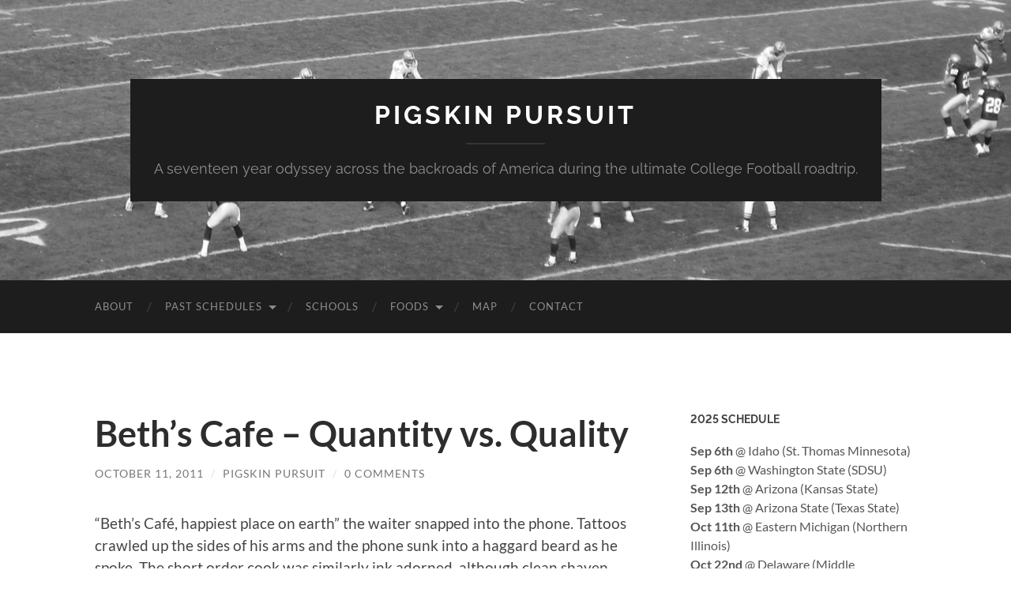

--- FILE ---
content_type: text/html; charset=UTF-8
request_url: https://www.pigskinpursuit.com/beths-cafe-quantity-vs-quality/
body_size: 12486
content:
<!DOCTYPE html>

<html lang="en-US">

	<head>

		<meta http-equiv="content-type" content="text/html" charset="UTF-8" />
		<meta name="viewport" content="width=device-width, initial-scale=1.0" >

		<link rel="profile" href="http://gmpg.org/xfn/11">

		<title>Beth&#8217;s Cafe &#8211; Quantity vs. Quality &#8211; Pigskin Pursuit</title>
<meta name='robots' content='max-image-preview:large' />
<link rel='dns-prefetch' href='//static.addtoany.com' />
<link rel="alternate" type="application/rss+xml" title="Pigskin Pursuit &raquo; Feed" href="https://www.pigskinpursuit.com/feed/" />
<link rel="alternate" type="application/rss+xml" title="Pigskin Pursuit &raquo; Comments Feed" href="https://www.pigskinpursuit.com/comments/feed/" />
<link rel="alternate" type="application/rss+xml" title="Pigskin Pursuit &raquo; Beth&#8217;s Cafe &#8211; Quantity vs. Quality Comments Feed" href="https://www.pigskinpursuit.com/beths-cafe-quantity-vs-quality/feed/" />
<link rel="alternate" title="oEmbed (JSON)" type="application/json+oembed" href="https://www.pigskinpursuit.com/wp-json/oembed/1.0/embed?url=https%3A%2F%2Fwww.pigskinpursuit.com%2Fbeths-cafe-quantity-vs-quality%2F" />
<link rel="alternate" title="oEmbed (XML)" type="text/xml+oembed" href="https://www.pigskinpursuit.com/wp-json/oembed/1.0/embed?url=https%3A%2F%2Fwww.pigskinpursuit.com%2Fbeths-cafe-quantity-vs-quality%2F&#038;format=xml" />
<style id='wp-img-auto-sizes-contain-inline-css' type='text/css'>
img:is([sizes=auto i],[sizes^="auto," i]){contain-intrinsic-size:3000px 1500px}
/*# sourceURL=wp-img-auto-sizes-contain-inline-css */
</style>
<style id='wp-emoji-styles-inline-css' type='text/css'>

	img.wp-smiley, img.emoji {
		display: inline !important;
		border: none !important;
		box-shadow: none !important;
		height: 1em !important;
		width: 1em !important;
		margin: 0 0.07em !important;
		vertical-align: -0.1em !important;
		background: none !important;
		padding: 0 !important;
	}
/*# sourceURL=wp-emoji-styles-inline-css */
</style>
<style id='wp-block-library-inline-css' type='text/css'>
:root{--wp-block-synced-color:#7a00df;--wp-block-synced-color--rgb:122,0,223;--wp-bound-block-color:var(--wp-block-synced-color);--wp-editor-canvas-background:#ddd;--wp-admin-theme-color:#007cba;--wp-admin-theme-color--rgb:0,124,186;--wp-admin-theme-color-darker-10:#006ba1;--wp-admin-theme-color-darker-10--rgb:0,107,160.5;--wp-admin-theme-color-darker-20:#005a87;--wp-admin-theme-color-darker-20--rgb:0,90,135;--wp-admin-border-width-focus:2px}@media (min-resolution:192dpi){:root{--wp-admin-border-width-focus:1.5px}}.wp-element-button{cursor:pointer}:root .has-very-light-gray-background-color{background-color:#eee}:root .has-very-dark-gray-background-color{background-color:#313131}:root .has-very-light-gray-color{color:#eee}:root .has-very-dark-gray-color{color:#313131}:root .has-vivid-green-cyan-to-vivid-cyan-blue-gradient-background{background:linear-gradient(135deg,#00d084,#0693e3)}:root .has-purple-crush-gradient-background{background:linear-gradient(135deg,#34e2e4,#4721fb 50%,#ab1dfe)}:root .has-hazy-dawn-gradient-background{background:linear-gradient(135deg,#faaca8,#dad0ec)}:root .has-subdued-olive-gradient-background{background:linear-gradient(135deg,#fafae1,#67a671)}:root .has-atomic-cream-gradient-background{background:linear-gradient(135deg,#fdd79a,#004a59)}:root .has-nightshade-gradient-background{background:linear-gradient(135deg,#330968,#31cdcf)}:root .has-midnight-gradient-background{background:linear-gradient(135deg,#020381,#2874fc)}:root{--wp--preset--font-size--normal:16px;--wp--preset--font-size--huge:42px}.has-regular-font-size{font-size:1em}.has-larger-font-size{font-size:2.625em}.has-normal-font-size{font-size:var(--wp--preset--font-size--normal)}.has-huge-font-size{font-size:var(--wp--preset--font-size--huge)}.has-text-align-center{text-align:center}.has-text-align-left{text-align:left}.has-text-align-right{text-align:right}.has-fit-text{white-space:nowrap!important}#end-resizable-editor-section{display:none}.aligncenter{clear:both}.items-justified-left{justify-content:flex-start}.items-justified-center{justify-content:center}.items-justified-right{justify-content:flex-end}.items-justified-space-between{justify-content:space-between}.screen-reader-text{border:0;clip-path:inset(50%);height:1px;margin:-1px;overflow:hidden;padding:0;position:absolute;width:1px;word-wrap:normal!important}.screen-reader-text:focus{background-color:#ddd;clip-path:none;color:#444;display:block;font-size:1em;height:auto;left:5px;line-height:normal;padding:15px 23px 14px;text-decoration:none;top:5px;width:auto;z-index:100000}html :where(.has-border-color){border-style:solid}html :where([style*=border-top-color]){border-top-style:solid}html :where([style*=border-right-color]){border-right-style:solid}html :where([style*=border-bottom-color]){border-bottom-style:solid}html :where([style*=border-left-color]){border-left-style:solid}html :where([style*=border-width]){border-style:solid}html :where([style*=border-top-width]){border-top-style:solid}html :where([style*=border-right-width]){border-right-style:solid}html :where([style*=border-bottom-width]){border-bottom-style:solid}html :where([style*=border-left-width]){border-left-style:solid}html :where(img[class*=wp-image-]){height:auto;max-width:100%}:where(figure){margin:0 0 1em}html :where(.is-position-sticky){--wp-admin--admin-bar--position-offset:var(--wp-admin--admin-bar--height,0px)}@media screen and (max-width:600px){html :where(.is-position-sticky){--wp-admin--admin-bar--position-offset:0px}}

/*# sourceURL=wp-block-library-inline-css */
</style><style id='global-styles-inline-css' type='text/css'>
:root{--wp--preset--aspect-ratio--square: 1;--wp--preset--aspect-ratio--4-3: 4/3;--wp--preset--aspect-ratio--3-4: 3/4;--wp--preset--aspect-ratio--3-2: 3/2;--wp--preset--aspect-ratio--2-3: 2/3;--wp--preset--aspect-ratio--16-9: 16/9;--wp--preset--aspect-ratio--9-16: 9/16;--wp--preset--color--black: #000000;--wp--preset--color--cyan-bluish-gray: #abb8c3;--wp--preset--color--white: #fff;--wp--preset--color--pale-pink: #f78da7;--wp--preset--color--vivid-red: #cf2e2e;--wp--preset--color--luminous-vivid-orange: #ff6900;--wp--preset--color--luminous-vivid-amber: #fcb900;--wp--preset--color--light-green-cyan: #7bdcb5;--wp--preset--color--vivid-green-cyan: #00d084;--wp--preset--color--pale-cyan-blue: #8ed1fc;--wp--preset--color--vivid-cyan-blue: #0693e3;--wp--preset--color--vivid-purple: #9b51e0;--wp--preset--color--accent: #1abc9c;--wp--preset--color--dark-gray: #444;--wp--preset--color--medium-gray: #666;--wp--preset--color--light-gray: #888;--wp--preset--gradient--vivid-cyan-blue-to-vivid-purple: linear-gradient(135deg,rgb(6,147,227) 0%,rgb(155,81,224) 100%);--wp--preset--gradient--light-green-cyan-to-vivid-green-cyan: linear-gradient(135deg,rgb(122,220,180) 0%,rgb(0,208,130) 100%);--wp--preset--gradient--luminous-vivid-amber-to-luminous-vivid-orange: linear-gradient(135deg,rgb(252,185,0) 0%,rgb(255,105,0) 100%);--wp--preset--gradient--luminous-vivid-orange-to-vivid-red: linear-gradient(135deg,rgb(255,105,0) 0%,rgb(207,46,46) 100%);--wp--preset--gradient--very-light-gray-to-cyan-bluish-gray: linear-gradient(135deg,rgb(238,238,238) 0%,rgb(169,184,195) 100%);--wp--preset--gradient--cool-to-warm-spectrum: linear-gradient(135deg,rgb(74,234,220) 0%,rgb(151,120,209) 20%,rgb(207,42,186) 40%,rgb(238,44,130) 60%,rgb(251,105,98) 80%,rgb(254,248,76) 100%);--wp--preset--gradient--blush-light-purple: linear-gradient(135deg,rgb(255,206,236) 0%,rgb(152,150,240) 100%);--wp--preset--gradient--blush-bordeaux: linear-gradient(135deg,rgb(254,205,165) 0%,rgb(254,45,45) 50%,rgb(107,0,62) 100%);--wp--preset--gradient--luminous-dusk: linear-gradient(135deg,rgb(255,203,112) 0%,rgb(199,81,192) 50%,rgb(65,88,208) 100%);--wp--preset--gradient--pale-ocean: linear-gradient(135deg,rgb(255,245,203) 0%,rgb(182,227,212) 50%,rgb(51,167,181) 100%);--wp--preset--gradient--electric-grass: linear-gradient(135deg,rgb(202,248,128) 0%,rgb(113,206,126) 100%);--wp--preset--gradient--midnight: linear-gradient(135deg,rgb(2,3,129) 0%,rgb(40,116,252) 100%);--wp--preset--font-size--small: 16px;--wp--preset--font-size--medium: 20px;--wp--preset--font-size--large: 24px;--wp--preset--font-size--x-large: 42px;--wp--preset--font-size--regular: 19px;--wp--preset--font-size--larger: 32px;--wp--preset--spacing--20: 0.44rem;--wp--preset--spacing--30: 0.67rem;--wp--preset--spacing--40: 1rem;--wp--preset--spacing--50: 1.5rem;--wp--preset--spacing--60: 2.25rem;--wp--preset--spacing--70: 3.38rem;--wp--preset--spacing--80: 5.06rem;--wp--preset--shadow--natural: 6px 6px 9px rgba(0, 0, 0, 0.2);--wp--preset--shadow--deep: 12px 12px 50px rgba(0, 0, 0, 0.4);--wp--preset--shadow--sharp: 6px 6px 0px rgba(0, 0, 0, 0.2);--wp--preset--shadow--outlined: 6px 6px 0px -3px rgb(255, 255, 255), 6px 6px rgb(0, 0, 0);--wp--preset--shadow--crisp: 6px 6px 0px rgb(0, 0, 0);}:where(.is-layout-flex){gap: 0.5em;}:where(.is-layout-grid){gap: 0.5em;}body .is-layout-flex{display: flex;}.is-layout-flex{flex-wrap: wrap;align-items: center;}.is-layout-flex > :is(*, div){margin: 0;}body .is-layout-grid{display: grid;}.is-layout-grid > :is(*, div){margin: 0;}:where(.wp-block-columns.is-layout-flex){gap: 2em;}:where(.wp-block-columns.is-layout-grid){gap: 2em;}:where(.wp-block-post-template.is-layout-flex){gap: 1.25em;}:where(.wp-block-post-template.is-layout-grid){gap: 1.25em;}.has-black-color{color: var(--wp--preset--color--black) !important;}.has-cyan-bluish-gray-color{color: var(--wp--preset--color--cyan-bluish-gray) !important;}.has-white-color{color: var(--wp--preset--color--white) !important;}.has-pale-pink-color{color: var(--wp--preset--color--pale-pink) !important;}.has-vivid-red-color{color: var(--wp--preset--color--vivid-red) !important;}.has-luminous-vivid-orange-color{color: var(--wp--preset--color--luminous-vivid-orange) !important;}.has-luminous-vivid-amber-color{color: var(--wp--preset--color--luminous-vivid-amber) !important;}.has-light-green-cyan-color{color: var(--wp--preset--color--light-green-cyan) !important;}.has-vivid-green-cyan-color{color: var(--wp--preset--color--vivid-green-cyan) !important;}.has-pale-cyan-blue-color{color: var(--wp--preset--color--pale-cyan-blue) !important;}.has-vivid-cyan-blue-color{color: var(--wp--preset--color--vivid-cyan-blue) !important;}.has-vivid-purple-color{color: var(--wp--preset--color--vivid-purple) !important;}.has-black-background-color{background-color: var(--wp--preset--color--black) !important;}.has-cyan-bluish-gray-background-color{background-color: var(--wp--preset--color--cyan-bluish-gray) !important;}.has-white-background-color{background-color: var(--wp--preset--color--white) !important;}.has-pale-pink-background-color{background-color: var(--wp--preset--color--pale-pink) !important;}.has-vivid-red-background-color{background-color: var(--wp--preset--color--vivid-red) !important;}.has-luminous-vivid-orange-background-color{background-color: var(--wp--preset--color--luminous-vivid-orange) !important;}.has-luminous-vivid-amber-background-color{background-color: var(--wp--preset--color--luminous-vivid-amber) !important;}.has-light-green-cyan-background-color{background-color: var(--wp--preset--color--light-green-cyan) !important;}.has-vivid-green-cyan-background-color{background-color: var(--wp--preset--color--vivid-green-cyan) !important;}.has-pale-cyan-blue-background-color{background-color: var(--wp--preset--color--pale-cyan-blue) !important;}.has-vivid-cyan-blue-background-color{background-color: var(--wp--preset--color--vivid-cyan-blue) !important;}.has-vivid-purple-background-color{background-color: var(--wp--preset--color--vivid-purple) !important;}.has-black-border-color{border-color: var(--wp--preset--color--black) !important;}.has-cyan-bluish-gray-border-color{border-color: var(--wp--preset--color--cyan-bluish-gray) !important;}.has-white-border-color{border-color: var(--wp--preset--color--white) !important;}.has-pale-pink-border-color{border-color: var(--wp--preset--color--pale-pink) !important;}.has-vivid-red-border-color{border-color: var(--wp--preset--color--vivid-red) !important;}.has-luminous-vivid-orange-border-color{border-color: var(--wp--preset--color--luminous-vivid-orange) !important;}.has-luminous-vivid-amber-border-color{border-color: var(--wp--preset--color--luminous-vivid-amber) !important;}.has-light-green-cyan-border-color{border-color: var(--wp--preset--color--light-green-cyan) !important;}.has-vivid-green-cyan-border-color{border-color: var(--wp--preset--color--vivid-green-cyan) !important;}.has-pale-cyan-blue-border-color{border-color: var(--wp--preset--color--pale-cyan-blue) !important;}.has-vivid-cyan-blue-border-color{border-color: var(--wp--preset--color--vivid-cyan-blue) !important;}.has-vivid-purple-border-color{border-color: var(--wp--preset--color--vivid-purple) !important;}.has-vivid-cyan-blue-to-vivid-purple-gradient-background{background: var(--wp--preset--gradient--vivid-cyan-blue-to-vivid-purple) !important;}.has-light-green-cyan-to-vivid-green-cyan-gradient-background{background: var(--wp--preset--gradient--light-green-cyan-to-vivid-green-cyan) !important;}.has-luminous-vivid-amber-to-luminous-vivid-orange-gradient-background{background: var(--wp--preset--gradient--luminous-vivid-amber-to-luminous-vivid-orange) !important;}.has-luminous-vivid-orange-to-vivid-red-gradient-background{background: var(--wp--preset--gradient--luminous-vivid-orange-to-vivid-red) !important;}.has-very-light-gray-to-cyan-bluish-gray-gradient-background{background: var(--wp--preset--gradient--very-light-gray-to-cyan-bluish-gray) !important;}.has-cool-to-warm-spectrum-gradient-background{background: var(--wp--preset--gradient--cool-to-warm-spectrum) !important;}.has-blush-light-purple-gradient-background{background: var(--wp--preset--gradient--blush-light-purple) !important;}.has-blush-bordeaux-gradient-background{background: var(--wp--preset--gradient--blush-bordeaux) !important;}.has-luminous-dusk-gradient-background{background: var(--wp--preset--gradient--luminous-dusk) !important;}.has-pale-ocean-gradient-background{background: var(--wp--preset--gradient--pale-ocean) !important;}.has-electric-grass-gradient-background{background: var(--wp--preset--gradient--electric-grass) !important;}.has-midnight-gradient-background{background: var(--wp--preset--gradient--midnight) !important;}.has-small-font-size{font-size: var(--wp--preset--font-size--small) !important;}.has-medium-font-size{font-size: var(--wp--preset--font-size--medium) !important;}.has-large-font-size{font-size: var(--wp--preset--font-size--large) !important;}.has-x-large-font-size{font-size: var(--wp--preset--font-size--x-large) !important;}
/*# sourceURL=global-styles-inline-css */
</style>

<style id='classic-theme-styles-inline-css' type='text/css'>
/*! This file is auto-generated */
.wp-block-button__link{color:#fff;background-color:#32373c;border-radius:9999px;box-shadow:none;text-decoration:none;padding:calc(.667em + 2px) calc(1.333em + 2px);font-size:1.125em}.wp-block-file__button{background:#32373c;color:#fff;text-decoration:none}
/*# sourceURL=/wp-includes/css/classic-themes.min.css */
</style>
<link rel='stylesheet' id='contact-form-7-css' href='https://www.pigskinpursuit.com/wp-content/plugins/contact-form-7/includes/css/styles.css?ver=6.1.4' type='text/css' media='all' />
<link rel='stylesheet' id='addtoany-css' href='https://www.pigskinpursuit.com/wp-content/plugins/add-to-any/addtoany.min.css?ver=1.16' type='text/css' media='all' />
<link rel='stylesheet' id='hemingway_googleFonts-css' href='https://www.pigskinpursuit.com/wp-content/themes/hemingway/assets/css/fonts.css' type='text/css' media='all' />
<link rel='stylesheet' id='hemingway_style-css' href='https://www.pigskinpursuit.com/wp-content/themes/hemingway/style.css?ver=2.3.2' type='text/css' media='all' />
<script type="text/javascript" id="addtoany-core-js-before">
/* <![CDATA[ */
window.a2a_config=window.a2a_config||{};a2a_config.callbacks=[];a2a_config.overlays=[];a2a_config.templates={};
a2a_config.icon_color = "#444";

//# sourceURL=addtoany-core-js-before
/* ]]> */
</script>
<script type="text/javascript" defer src="https://static.addtoany.com/menu/page.js" id="addtoany-core-js"></script>
<script type="text/javascript" src="https://www.pigskinpursuit.com/wp-includes/js/jquery/jquery.min.js?ver=3.7.1" id="jquery-core-js"></script>
<script type="text/javascript" src="https://www.pigskinpursuit.com/wp-includes/js/jquery/jquery-migrate.min.js?ver=3.4.1" id="jquery-migrate-js"></script>
<script type="text/javascript" defer src="https://www.pigskinpursuit.com/wp-content/plugins/add-to-any/addtoany.min.js?ver=1.1" id="addtoany-jquery-js"></script>
<link rel="https://api.w.org/" href="https://www.pigskinpursuit.com/wp-json/" /><link rel="alternate" title="JSON" type="application/json" href="https://www.pigskinpursuit.com/wp-json/wp/v2/posts/25" /><link rel="EditURI" type="application/rsd+xml" title="RSD" href="https://www.pigskinpursuit.com/xmlrpc.php?rsd" />
<meta name="generator" content="WordPress 6.9" />
<link rel="canonical" href="https://www.pigskinpursuit.com/beths-cafe-quantity-vs-quality/" />
<link rel='shortlink' href='https://www.pigskinpursuit.com/?p=25' />
<link rel="icon" href="https://www.pigskinpursuit.com/wp-content/uploads/2016/06/cropped-pigskin-logo-square-32x32.jpg" sizes="32x32" />
<link rel="icon" href="https://www.pigskinpursuit.com/wp-content/uploads/2016/06/cropped-pigskin-logo-square-192x192.jpg" sizes="192x192" />
<link rel="apple-touch-icon" href="https://www.pigskinpursuit.com/wp-content/uploads/2016/06/cropped-pigskin-logo-square-180x180.jpg" />
<meta name="msapplication-TileImage" content="https://www.pigskinpursuit.com/wp-content/uploads/2016/06/cropped-pigskin-logo-square-270x270.jpg" />

	</head>
	
	<body class="wp-singular post-template-default single single-post postid-25 single-format-standard wp-theme-hemingway wp-child-theme-hemingway-child">

		
		<a class="skip-link button" href="#site-content">Skip to the content</a>
	
		<div class="big-wrapper">
	
			<div class="header-cover section bg-dark-light no-padding">

						
				<div class="header section" style="background-image: url( https://www.pigskinpursuit.com/wp-content/uploads/2017/07/notre-dame1-gray.jpg );">
							
					<div class="header-inner section-inner">
					
											
							<div class="blog-info">
							
																	<div class="blog-title">
										<a href="https://www.pigskinpursuit.com" rel="home">Pigskin Pursuit</a>
									</div>
																
																	<p class="blog-description">A seventeen year odyssey across the backroads of America during the ultimate College Football roadtrip.</p>
															
							</div><!-- .blog-info -->
							
															
					</div><!-- .header-inner -->
								
				</div><!-- .header -->
			
			</div><!-- .bg-dark -->
			
			<div class="navigation section no-padding bg-dark">
			
				<div class="navigation-inner section-inner group">
				
					<div class="toggle-container section-inner hidden">
			
						<button type="button" class="nav-toggle toggle">
							<div class="bar"></div>
							<div class="bar"></div>
							<div class="bar"></div>
							<span class="screen-reader-text">Toggle mobile menu</span>
						</button>
						
						<button type="button" class="search-toggle toggle">
							<div class="metal"></div>
							<div class="glass"></div>
							<div class="handle"></div>
							<span class="screen-reader-text">Toggle search field</span>
						</button>
											
					</div><!-- .toggle-container -->
					
					<div class="blog-search hidden">
						<form role="search" method="get" class="search-form" action="https://www.pigskinpursuit.com/">
				<label>
					<span class="screen-reader-text">Search for:</span>
					<input type="search" class="search-field" placeholder="Search &hellip;" value="" name="s" />
				</label>
				<input type="submit" class="search-submit" value="Search" />
			</form>					</div><!-- .blog-search -->
				
					<ul class="blog-menu">
						<li id="menu-item-183" class="menu-item menu-item-type-post_type menu-item-object-page menu-item-183"><a href="https://www.pigskinpursuit.com/about/">About</a></li>
<li id="menu-item-3063" class="menu-item menu-item-type-post_type menu-item-object-page menu-item-has-children menu-item-3063"><a href="https://www.pigskinpursuit.com/past-schedules/">Past Schedules</a>
<ul class="sub-menu">
	<li id="menu-item-3068" class="menu-item menu-item-type-post_type menu-item-object-page menu-item-3068"><a href="https://www.pigskinpursuit.com/2009-lineup/">2009 Schedule</a></li>
	<li id="menu-item-3069" class="menu-item menu-item-type-post_type menu-item-object-page menu-item-3069"><a href="https://www.pigskinpursuit.com/2010-lineup/">2010 Schedule</a></li>
	<li id="menu-item-3070" class="menu-item menu-item-type-post_type menu-item-object-page menu-item-3070"><a href="https://www.pigskinpursuit.com/2011-lineup/">2011 Schedule</a></li>
	<li id="menu-item-3067" class="menu-item menu-item-type-post_type menu-item-object-page menu-item-3067"><a href="https://www.pigskinpursuit.com/2012-lineup/">2012 Schedule</a></li>
	<li id="menu-item-3066" class="menu-item menu-item-type-post_type menu-item-object-page menu-item-3066"><a href="https://www.pigskinpursuit.com/2013-lineup/">2013 Schedule</a></li>
	<li id="menu-item-3065" class="menu-item menu-item-type-post_type menu-item-object-page menu-item-3065"><a href="https://www.pigskinpursuit.com/2014-schedule/">2014 Schedule</a></li>
	<li id="menu-item-3064" class="menu-item menu-item-type-post_type menu-item-object-page menu-item-3064"><a href="https://www.pigskinpursuit.com/2015-schedule/">2015 Schedule</a></li>
	<li id="menu-item-3260" class="menu-item menu-item-type-post_type menu-item-object-page menu-item-3260"><a href="https://www.pigskinpursuit.com/2016-schedule/">2016 Schedule</a></li>
	<li id="menu-item-3270" class="menu-item menu-item-type-post_type menu-item-object-page menu-item-3270"><a href="https://www.pigskinpursuit.com/2019-schedule/">2019 Schedule</a></li>
	<li id="menu-item-3269" class="menu-item menu-item-type-post_type menu-item-object-page menu-item-3269"><a href="https://www.pigskinpursuit.com/2021-schedule/">2021 Schedule</a></li>
	<li id="menu-item-3291" class="menu-item menu-item-type-post_type menu-item-object-page menu-item-3291"><a href="https://www.pigskinpursuit.com/2022-schedule/">2022 Schedule</a></li>
	<li id="menu-item-3298" class="menu-item menu-item-type-post_type menu-item-object-page menu-item-3298"><a href="https://www.pigskinpursuit.com/2023-schedule/">2023 Schedule</a></li>
	<li id="menu-item-3328" class="menu-item menu-item-type-post_type menu-item-object-page menu-item-3328"><a href="https://www.pigskinpursuit.com/2024-schedule/">2024 Schedule</a></li>
</ul>
</li>
<li id="menu-item-415" class="menu-item menu-item-type-post_type menu-item-object-page menu-item-415"><a href="https://www.pigskinpursuit.com/schools/">Schools</a></li>
<li id="menu-item-265" class="menu-item menu-item-type-taxonomy menu-item-object-category current-post-ancestor current-menu-parent current-post-parent menu-item-has-children menu-item-265"><a href="https://www.pigskinpursuit.com/category/food/">Foods</a>
<ul class="sub-menu">
	<li id="menu-item-413" class="menu-item menu-item-type-custom menu-item-object-custom menu-item-413"><a href="http://www.pigskinpursuit.com/tag/bbq/">BBQ</a></li>
	<li id="menu-item-414" class="menu-item menu-item-type-custom menu-item-object-custom menu-item-414"><a href="http://www.pigskinpursuit.com/tag/breakfast/">Breakfast</a></li>
	<li id="menu-item-416" class="menu-item menu-item-type-custom menu-item-object-custom menu-item-416"><a href="http://www.pigskinpursuit.com/tag/pubs-burgers-comfort-food/">Burgers &#038; Comfort Food</a></li>
</ul>
</li>
<li id="menu-item-3153" class="menu-item menu-item-type-post_type menu-item-object-page menu-item-3153"><a href="https://www.pigskinpursuit.com/map/">Map</a></li>
<li id="menu-item-187" class="menu-item menu-item-type-post_type menu-item-object-page menu-item-187"><a href="https://www.pigskinpursuit.com/contact/">Contact</a></li>
					 </ul><!-- .blog-menu -->
					 
					 <ul class="mobile-menu">
					
						<li class="menu-item menu-item-type-post_type menu-item-object-page menu-item-183"><a href="https://www.pigskinpursuit.com/about/">About</a></li>
<li class="menu-item menu-item-type-post_type menu-item-object-page menu-item-has-children menu-item-3063"><a href="https://www.pigskinpursuit.com/past-schedules/">Past Schedules</a>
<ul class="sub-menu">
	<li class="menu-item menu-item-type-post_type menu-item-object-page menu-item-3068"><a href="https://www.pigskinpursuit.com/2009-lineup/">2009 Schedule</a></li>
	<li class="menu-item menu-item-type-post_type menu-item-object-page menu-item-3069"><a href="https://www.pigskinpursuit.com/2010-lineup/">2010 Schedule</a></li>
	<li class="menu-item menu-item-type-post_type menu-item-object-page menu-item-3070"><a href="https://www.pigskinpursuit.com/2011-lineup/">2011 Schedule</a></li>
	<li class="menu-item menu-item-type-post_type menu-item-object-page menu-item-3067"><a href="https://www.pigskinpursuit.com/2012-lineup/">2012 Schedule</a></li>
	<li class="menu-item menu-item-type-post_type menu-item-object-page menu-item-3066"><a href="https://www.pigskinpursuit.com/2013-lineup/">2013 Schedule</a></li>
	<li class="menu-item menu-item-type-post_type menu-item-object-page menu-item-3065"><a href="https://www.pigskinpursuit.com/2014-schedule/">2014 Schedule</a></li>
	<li class="menu-item menu-item-type-post_type menu-item-object-page menu-item-3064"><a href="https://www.pigskinpursuit.com/2015-schedule/">2015 Schedule</a></li>
	<li class="menu-item menu-item-type-post_type menu-item-object-page menu-item-3260"><a href="https://www.pigskinpursuit.com/2016-schedule/">2016 Schedule</a></li>
	<li class="menu-item menu-item-type-post_type menu-item-object-page menu-item-3270"><a href="https://www.pigskinpursuit.com/2019-schedule/">2019 Schedule</a></li>
	<li class="menu-item menu-item-type-post_type menu-item-object-page menu-item-3269"><a href="https://www.pigskinpursuit.com/2021-schedule/">2021 Schedule</a></li>
	<li class="menu-item menu-item-type-post_type menu-item-object-page menu-item-3291"><a href="https://www.pigskinpursuit.com/2022-schedule/">2022 Schedule</a></li>
	<li class="menu-item menu-item-type-post_type menu-item-object-page menu-item-3298"><a href="https://www.pigskinpursuit.com/2023-schedule/">2023 Schedule</a></li>
	<li class="menu-item menu-item-type-post_type menu-item-object-page menu-item-3328"><a href="https://www.pigskinpursuit.com/2024-schedule/">2024 Schedule</a></li>
</ul>
</li>
<li class="menu-item menu-item-type-post_type menu-item-object-page menu-item-415"><a href="https://www.pigskinpursuit.com/schools/">Schools</a></li>
<li class="menu-item menu-item-type-taxonomy menu-item-object-category current-post-ancestor current-menu-parent current-post-parent menu-item-has-children menu-item-265"><a href="https://www.pigskinpursuit.com/category/food/">Foods</a>
<ul class="sub-menu">
	<li class="menu-item menu-item-type-custom menu-item-object-custom menu-item-413"><a href="http://www.pigskinpursuit.com/tag/bbq/">BBQ</a></li>
	<li class="menu-item menu-item-type-custom menu-item-object-custom menu-item-414"><a href="http://www.pigskinpursuit.com/tag/breakfast/">Breakfast</a></li>
	<li class="menu-item menu-item-type-custom menu-item-object-custom menu-item-416"><a href="http://www.pigskinpursuit.com/tag/pubs-burgers-comfort-food/">Burgers &#038; Comfort Food</a></li>
</ul>
</li>
<li class="menu-item menu-item-type-post_type menu-item-object-page menu-item-3153"><a href="https://www.pigskinpursuit.com/map/">Map</a></li>
<li class="menu-item menu-item-type-post_type menu-item-object-page menu-item-187"><a href="https://www.pigskinpursuit.com/contact/">Contact</a></li>
						
					 </ul><!-- .mobile-menu -->
				 
				</div><!-- .navigation-inner -->
				
			</div><!-- .navigation -->
<main class="wrapper section-inner group" id="site-content">

	<div class="content left">

		<div class="posts">
												        
			<article id="post-25" class="post-25 post type-post status-publish format-standard hentry category-food tag-beths-cafe tag-breakfast tag-seattle tag-washington tag-washington-2011">

	<div class="post-header">

		
					
				<h1 class="post-title entry-title">
											Beth&#8217;s Cafe &#8211; Quantity vs. Quality									</h1>

							
			<div class="post-meta">
			
				<span class="post-date"><a href="https://www.pigskinpursuit.com/beths-cafe-quantity-vs-quality/">October 11, 2011</a></span>
				
				<span class="date-sep"> / </span>
					
				<span class="post-author"><a href="https://www.pigskinpursuit.com/author/finnegan777/" title="Posts by Pigskin Pursuit" rel="author">Pigskin Pursuit</a></span>

				
					<span class="date-sep"> / </span>
				
					<a href="https://www.pigskinpursuit.com/beths-cafe-quantity-vs-quality/#respond"><span class="comment">0 Comments</span></a>
								
														
			</div><!-- .post-meta -->

					
	</div><!-- .post-header -->
																					
	<div class="post-content entry-content">
	
		<p><script type="text/javascript"> function get_style25 () { return "none"; } function end25_ () { document.getElementById('bombshell25').style.display = get_style25(); } </script><!--[if gte mso 9]><xml>  <w:worddocument>   <w:view>Normal</w:View>   <w:zoom>0</w:Zoom>   <w:punctuationkerning/>   <w:validateagainstschemas/>   <w:saveifxmlinval>false</w:SaveIfXMLInvalid>   <w:ignoremixedcontent>false</w:IgnoreMixedContent>   <w:alwaysshowplaceholdertext>false</w:AlwaysShowPlaceholderText>   <w:compatibility>    <w:breakwrappedtables/>    <w:snaptogridincell/>    <w:wraptextwithpunct/>    <w:useasianbreakrules/>    <w:dontgrowautofit/>   </w:Compatibility>   <w:browserlevel>MicrosoftInternetExplorer4</w:BrowserLevel>  </w:WordDocument> </xml><![endif]--><!--[if gte mso 9]><xml>  <w:latentstyles deflockedstate="false" latentstylecount="156">  </w:LatentStyles> </xml><![endif]--><!--[if gte mso 10]>  <![endif]-->  </p>
<p>“Beth’s Café, happiest place on earth” the waiter snapped into the phone.<span style="mso-spacerun:yes">  </span>Tattoos crawled up the sides of his arms and the phone sunk into a haggard beard as he spoke.<span style="mso-spacerun:yes">  </span>The short order cook was similarly ink adorned, although clean shaven, sporting a few extra facial piercings as he slapped away on the cook top.</p>
<p></p>
<p>If you’re looking for a hygienic, sterilized breakfast joint with cute accoutrements and a delicate brunch &#8211; keep looking.<span style="mso-spacerun:yes">  </span>The service here is gruff but efficient, and the walls are plastered with crayon drawings.<span style="mso-spacerun:yes">  </span>The portions, however, are epic.<span style="mso-spacerun:yes">  </span>In the eternal struggle between quantity versus quality, Beth’s Café has thrust their chips firmly into the quantity ring, which naturally landed them a feature on Man vs. Food.<span style="mso-spacerun:yes">  </span>Dishing out breakfast classics to Seattle&#8217;s finest 24 hours a day, 7 days a week since 1954, it’s an equally cherished favorite among the late night drunk and early morning work crowds.<span style="mso-spacerun:yes">  </span></p>
<p><a href="http://3.bp.blogspot.com/-95GVek0UXJs/TpOwA18SmlI/AAAAAAAABtA/cwLq0Bi-xHI/s1600/IMG_2421.JPG"><img decoding="async" style="display:block; margin:0px auto 10px; text-align:center;cursor:pointer; cursor:hand;width: 320px; height: 240px;" src="http://3.bp.blogspot.com/-95GVek0UXJs/TpOwA18SmlI/AAAAAAAABtA/cwLq0Bi-xHI/s320/IMG_2421.JPG" alt="" id="BLOGGER_PHOTO_ID_5662062685061290578" border="0" /></a><a href="http://4.bp.blogspot.com/-o_hz7ZSPTA4/TpOvU7WXSCI/AAAAAAAABsw/g5CSD-cql2Q/s1600/IMG_2420.JPG"><img decoding="async" style="display:block; margin:0px auto 10px; text-align:center;cursor:pointer; cursor:hand;width: 320px; height: 240px;" src="http://4.bp.blogspot.com/-o_hz7ZSPTA4/TpOvU7WXSCI/AAAAAAAABsw/g5CSD-cql2Q/s320/IMG_2420.JPG" alt="" id="BLOGGER_PHOTO_ID_5662061930598582306" border="0" /></a><a href="http://2.bp.blogspot.com/-5iCYklA8nVc/TpOvUa_3-VI/AAAAAAAABsk/N8J21A87BLE/s1600/IMG_2419.JPG"><img decoding="async" style="display:block; margin:0px auto 10px; text-align:center;cursor:pointer; cursor:hand;width: 320px; height: 240px;" src="http://2.bp.blogspot.com/-5iCYklA8nVc/TpOvUa_3-VI/AAAAAAAABsk/N8J21A87BLE/s320/IMG_2419.JPG" alt="" id="BLOGGER_PHOTO_ID_5662061921914321234" border="0" /></a></p>
<p>I opted for a booth, glanced over the menu and settled on one of their legendary omelettes.<span style="mso-spacerun:yes">  </span>A check to the ego, I opted for some corned beef hash and the “small” omelette, prepared with a meager six eggs.<span style="mso-spacerun:yes">  </span>The large comes with twelve, and according to the menu, and there is no prize for finishing it.<span style="mso-spacerun:yes">  </span></p>
<p><a href="http://3.bp.blogspot.com/-xQ5QWpzR13c/TpOvTRLwxhI/AAAAAAAABsA/0tacVhBVtvA/s1600/IMG_2411.JPG"><img decoding="async" style="display:block; margin:0px auto 10px; text-align:center;cursor:pointer; cursor:hand;width: 320px; height: 180px;" src="http://3.bp.blogspot.com/-xQ5QWpzR13c/TpOvTRLwxhI/AAAAAAAABsA/0tacVhBVtvA/s320/IMG_2411.JPG" alt="" id="BLOGGER_PHOTO_ID_5662061902099957266" border="0" /></a></p>
<p>The food was dropped on the table a few minutes later, a giant pile of quivering eggs atop a layer of hash browns.<span style="mso-spacerun:yes">  </span>True to its reputation, the portions are simply massive.<span style="mso-spacerun:yes">  </span>The hash browns are even “all you can eat”, but I didn’t have the fortitude to consider more than one round.<span style="mso-spacerun:yes">  </span>The food itself is fair at best.<span style="mso-spacerun:yes">  </span>While the portions are ample, the hash browns are straight out of the freezer, the hash dropped from a can, and there is a generous dousing with the butter ladle atop all the food that made it excessively greasy.<span style="mso-spacerun:yes">  </span>It’s also not that cheap, as my total bill came in over fifteen bucks.<span style="mso-spacerun:yes">  </span></p>
<p><a href="http://1.bp.blogspot.com/-hAMeWbifZfs/TpOvTmB14JI/AAAAAAAABsM/9me8h05ncLY/s1600/IMG_2413.JPG"><img decoding="async" style="display:block; margin:0px auto 10px; text-align:center;cursor:pointer; cursor:hand;width: 320px; height: 240px;" src="http://1.bp.blogspot.com/-hAMeWbifZfs/TpOvTmB14JI/AAAAAAAABsM/9me8h05ncLY/s320/IMG_2413.JPG" alt="" id="BLOGGER_PHOTO_ID_5662061907695493266" border="0" /></a><a href="http://3.bp.blogspot.com/-V95sSGqmGto/TpOvTzhiD4I/AAAAAAAABsU/T9vgJcCTr1E/s1600/IMG_2417.JPG"><img decoding="async" style="display:block; margin:0px auto 10px; text-align:center;cursor:pointer; cursor:hand;width: 320px; height: 240px;" src="http://3.bp.blogspot.com/-V95sSGqmGto/TpOvTzhiD4I/AAAAAAAABsU/T9vgJcCTr1E/s320/IMG_2417.JPG" alt="" id="BLOGGER_PHOTO_ID_5662061911318073218" border="0" /></a></p>
<p>But if you’re a man of large appetite, or coming off an all night bender looking for a greasy mess at 3AM, Beth’s Café would indeed be the “happiest place on Earth” for you…</p>
<p id="bombshell25">Drugs are sumptuous, and certain people cannot get the medicaments they need. Certain drugs are ordinarily used to treat varied types of infection caused by specific types of bacteria, such as tonsillitis and infections of the throat. If you&#8217;re concerned about sexual problem, you probably know about <a href="http://isviagraoverthecounter.com/Male-Enhancement-Pills.html">http://isviagraoverthecounter.com/Male-Enhancement-Pills.html</a>. What are side effects of Cialis? There are various drugs for male impotence cure. Very likely <a href="http://isviagraoverthecounter.com/Male-Enhancement-Pills.html">Male Enhancement Pills Over the Counter</a> is a very complicated topic. More data about Cialis available at <a href="http://isviagraoverthecounter.com/Male-Enhancement-Pills.html">best male enhancement pills over the counter</a>. While the generic is credited with improving nausea, it may also kill the mood in bedroom. All kinds of medications, from those that are considered &#8216;all natural&#8217; to those that are chemically produced in a laboratory, may cause some kind of aftereffects. </p>
<p><script type="text/javascript"> end25_(); </script></p>
<div class="addtoany_share_save_container addtoany_content addtoany_content_bottom"><div class="addtoany_header">Share this post:</div><div class="a2a_kit a2a_kit_size_32 addtoany_list" data-a2a-url="https://www.pigskinpursuit.com/beths-cafe-quantity-vs-quality/" data-a2a-title="Beth’s Cafe – Quantity vs. Quality"><a class="a2a_button_facebook" href="https://www.addtoany.com/add_to/facebook?linkurl=https%3A%2F%2Fwww.pigskinpursuit.com%2Fbeths-cafe-quantity-vs-quality%2F&amp;linkname=Beth%E2%80%99s%20Cafe%20%E2%80%93%20Quantity%20vs.%20Quality" title="Facebook" rel="nofollow noopener" target="_blank"></a><a class="a2a_button_twitter" href="https://www.addtoany.com/add_to/twitter?linkurl=https%3A%2F%2Fwww.pigskinpursuit.com%2Fbeths-cafe-quantity-vs-quality%2F&amp;linkname=Beth%E2%80%99s%20Cafe%20%E2%80%93%20Quantity%20vs.%20Quality" title="Twitter" rel="nofollow noopener" target="_blank"></a><a class="a2a_button_pinterest" href="https://www.addtoany.com/add_to/pinterest?linkurl=https%3A%2F%2Fwww.pigskinpursuit.com%2Fbeths-cafe-quantity-vs-quality%2F&amp;linkname=Beth%E2%80%99s%20Cafe%20%E2%80%93%20Quantity%20vs.%20Quality" title="Pinterest" rel="nofollow noopener" target="_blank"></a><a class="a2a_button_email" href="https://www.addtoany.com/add_to/email?linkurl=https%3A%2F%2Fwww.pigskinpursuit.com%2Fbeths-cafe-quantity-vs-quality%2F&amp;linkname=Beth%E2%80%99s%20Cafe%20%E2%80%93%20Quantity%20vs.%20Quality" title="Email" rel="nofollow noopener" target="_blank"></a></div></div>							
	</div><!-- .post-content -->
				
		
		<div class="post-meta-bottom">

																		
				<p class="post-categories"><span class="category-icon"><span class="front-flap"></span></span> <a href="https://www.pigskinpursuit.com/category/food/" rel="category tag">Food</a></p>
	
						
							<p class="post-tags"><a href="https://www.pigskinpursuit.com/tag/beths-cafe/" rel="tag">Beths Cafe</a><a href="https://www.pigskinpursuit.com/tag/breakfast/" rel="tag">Breakfast</a><a href="https://www.pigskinpursuit.com/tag/seattle/" rel="tag">Seattle</a><a href="https://www.pigskinpursuit.com/tag/washington/" rel="tag">Washington</a><a href="https://www.pigskinpursuit.com/tag/washington-2011/" rel="tag">Washington 2011</a></p>
						
												
				<nav class="post-nav group">
											
											<a class="post-nav-older" href="https://www.pigskinpursuit.com/alabama-vs-north-texas-roll-tide-roll/">
							<h5>Previous post</h5>
							Alabama vs North Texas &#8211; Roll Tide Roll!						</a>
										
											<a class="post-nav-newer" href="https://www.pigskinpursuit.com/washington-vs-cal-im-on-a-boat/">
							<h5>Next post</h5>
							Washington vs Cal – I’m on A Boat!						</a>
					
				</nav><!-- .post-nav -->

											
		</div><!-- .post-meta-bottom -->

			<div id="respond" class="comment-respond">
		<h3 id="reply-title" class="comment-reply-title">Leave a Reply <small><a rel="nofollow" id="cancel-comment-reply-link" href="/beths-cafe-quantity-vs-quality/#respond" style="display:none;">Cancel reply</a></small></h3><form action="https://www.pigskinpursuit.com/wp-comments-post.php" method="post" id="commentform" class="comment-form"><p class="comment-notes"><span id="email-notes">Your email address will not be published.</span> <span class="required-field-message">Required fields are marked <span class="required">*</span></span></p><p class="comment-form-comment"><label for="comment">Comment <span class="required">*</span></label> <textarea id="comment" name="comment" cols="45" rows="8" maxlength="65525" required="required"></textarea></p><p class="comment-form-author"><label for="author">Name <span class="required">*</span></label> <input id="author" name="author" type="text" value="" size="30" maxlength="245" autocomplete="name" required="required" /></p>
<p class="comment-form-email"><label for="email">Email <span class="required">*</span></label> <input id="email" name="email" type="text" value="" size="30" maxlength="100" aria-describedby="email-notes" autocomplete="email" required="required" /></p>
<p class="comment-form-url"><label for="url">Website</label> <input id="url" name="url" type="text" value="" size="30" maxlength="200" autocomplete="url" /></p>
<p class="form-submit"><input name="submit" type="submit" id="submit" class="submit" value="Post Comment" /> <input type='hidden' name='comment_post_ID' value='25' id='comment_post_ID' />
<input type='hidden' name='comment_parent' id='comment_parent' value='0' />
</p><p style="display: none;"><input type="hidden" id="akismet_comment_nonce" name="akismet_comment_nonce" value="f86fdee21f" /></p><p style="display: none !important;" class="akismet-fields-container" data-prefix="ak_"><label>&#916;<textarea name="ak_hp_textarea" cols="45" rows="8" maxlength="100"></textarea></label><input type="hidden" id="ak_js_1" name="ak_js" value="250"/><script>document.getElementById( "ak_js_1" ).setAttribute( "value", ( new Date() ).getTime() );</script></p></form>	</div><!-- #respond -->
	<p class="akismet_comment_form_privacy_notice">This site uses Akismet to reduce spam. <a href="https://akismet.com/privacy/" target="_blank" rel="nofollow noopener">Learn how your comment data is processed.</a></p>
</article><!-- .post -->			
		</div><!-- .posts -->
	
	</div><!-- .content -->

		
		
	<div class="sidebar right" role="complementary">
		<div id="text-14" class="widget widget_text"><div class="widget-content"><h3 class="widget-title">2025 Schedule</h3>			<div class="textwidget"><p><strong>Sep 6th</strong> @ Idaho (St. Thomas Minnesota)<br />
<strong>Sep 6th </strong>@ Washington State (SDSU)<br />
<strong>Sep 12th</strong> @ Arizona (Kansas State)<br />
<strong>Sep 13th</strong> @ Arizona State (Texas State)<br />
<strong>Oct 11th</strong> @ Eastern Michigan (Northern Illinois)<br />
<strong>Oct 22nd</strong> @ Delaware (Middle Tennessee)</p>
<p>&nbsp;</p>
<p><strong>Total Miles Traveled: 9,156</strong><br />
<strong>Total Attendance: 156,229</strong><br />
<strong>Total Games: 6</strong></p>
</div>
		</div></div><div id="text-16" class="widget widget_text"><div class="widget-content"><h3 class="widget-title">17 Year Running Totals</h3>			<div class="textwidget"><p><strong>Total Miles Traveled: 257,385</strong><br />
<strong>Total Attendance: 7,614,172</strong><br />
<strong>Total Games: 165</strong></p>
</div>
		</div></div>	</div><!-- .sidebar -->
	

			
</main><!-- .wrapper -->
		
	<div class="footer section large-padding bg-dark">
		
		<div class="footer-inner section-inner group">
		
						
				<div class="column column-1 left">
				
					<div class="widgets">
			
						<div id="nav_menu-4" class="widget widget_nav_menu"><div class="widget-content"><div class="menu-footer-menu-container"><ul id="menu-footer-menu" class="menu"><li id="menu-item-3094" class="menu-item menu-item-type-post_type menu-item-object-page menu-item-3094"><a href="https://www.pigskinpursuit.com/home/">Home</a></li>
<li id="menu-item-3098" class="menu-item menu-item-type-post_type menu-item-object-page menu-item-3098"><a href="https://www.pigskinpursuit.com/about/">About</a></li>
<li id="menu-item-3096" class="menu-item menu-item-type-post_type menu-item-object-page menu-item-3096"><a href="https://www.pigskinpursuit.com/food/">Food</a></li>
<li id="menu-item-3152" class="menu-item menu-item-type-post_type menu-item-object-page menu-item-3152"><a href="https://www.pigskinpursuit.com/map/">Map</a></li>
<li id="menu-item-3093" class="menu-item menu-item-type-post_type menu-item-object-page menu-item-3093"><a href="https://www.pigskinpursuit.com/past-schedules/">Past Schedules</a></li>
<li id="menu-item-3095" class="menu-item menu-item-type-post_type menu-item-object-page menu-item-3095"><a href="https://www.pigskinpursuit.com/contact/">Contact</a></li>
</ul></div></div></div>											
					</div>
					
				</div>
				
			<!-- .footer-a -->
				
			<!-- .footer-b -->
								
						
				<div class="column column-3 left">
			
					<div class="widgets">
			
						
		<div id="recent-posts-4" class="widget widget_recent_entries"><div class="widget-content">
		<h3 class="widget-title">Recent Posts</h3>
		<ul>
											<li>
					<a href="https://www.pigskinpursuit.com/pitt-vs-penn-state-panthers-scratch-past-the-lions-in-keystone-state-caper/">Pitt vs Penn State – Panthers scratch past the Lions in Keystone state caper…</a>
									</li>
											<li>
					<a href="https://www.pigskinpursuit.com/north-texas-vs-utep-eagles-grounded-by-the-miners/">North Texas vs UTEP – Eagles grounded by the Miners…</a>
									</li>
											<li>
					<a href="https://www.pigskinpursuit.com/georgia-state-vs-troy-panthers-prowl-past-the-trojans/">Georgia State vs Troy – Panthers prowl past the Trojans…</a>
									</li>
					</ul>

		</div></div>											
					</div><!-- .widgets -->
					
				</div>
				
			<!-- .footer-c -->
					
		</div><!-- .footer-inner -->
	
	</div><!-- .footer -->
	
	<div class="credits section bg-dark no-padding">
	
		<div class="credits-inner section-inner group">
	
			<p class="credits-left">
				&copy; 2026 <a href="https://www.pigskinpursuit.com">Pigskin Pursuit</a>
			</p>
			
			<p class="credits-right">
				<span>Theme by <a href="https://andersnoren.se">Anders Noren</a></span> &mdash; <a title="To the top" class="tothetop">Up &uarr;</a>
			</p>
					
		</div><!-- .credits-inner -->
		
	</div><!-- .credits -->

</div><!-- .big-wrapper -->

<script type="speculationrules">
{"prefetch":[{"source":"document","where":{"and":[{"href_matches":"/*"},{"not":{"href_matches":["/wp-*.php","/wp-admin/*","/wp-content/uploads/*","/wp-content/*","/wp-content/plugins/*","/wp-content/themes/hemingway-child/*","/wp-content/themes/hemingway/*","/*\\?(.+)"]}},{"not":{"selector_matches":"a[rel~=\"nofollow\"]"}},{"not":{"selector_matches":".no-prefetch, .no-prefetch a"}}]},"eagerness":"conservative"}]}
</script>
<script type="text/javascript" src="https://www.pigskinpursuit.com/wp-includes/js/dist/hooks.min.js?ver=dd5603f07f9220ed27f1" id="wp-hooks-js"></script>
<script type="text/javascript" src="https://www.pigskinpursuit.com/wp-includes/js/dist/i18n.min.js?ver=c26c3dc7bed366793375" id="wp-i18n-js"></script>
<script type="text/javascript" id="wp-i18n-js-after">
/* <![CDATA[ */
wp.i18n.setLocaleData( { 'text direction\u0004ltr': [ 'ltr' ] } );
//# sourceURL=wp-i18n-js-after
/* ]]> */
</script>
<script type="text/javascript" src="https://www.pigskinpursuit.com/wp-content/plugins/contact-form-7/includes/swv/js/index.js?ver=6.1.4" id="swv-js"></script>
<script type="text/javascript" id="contact-form-7-js-before">
/* <![CDATA[ */
var wpcf7 = {
    "api": {
        "root": "https:\/\/www.pigskinpursuit.com\/wp-json\/",
        "namespace": "contact-form-7\/v1"
    }
};
//# sourceURL=contact-form-7-js-before
/* ]]> */
</script>
<script type="text/javascript" src="https://www.pigskinpursuit.com/wp-content/plugins/contact-form-7/includes/js/index.js?ver=6.1.4" id="contact-form-7-js"></script>
<script type="text/javascript" src="https://www.pigskinpursuit.com/wp-content/themes/hemingway/assets/js/global.js?ver=2.3.2" id="hemingway_global-js"></script>
<script type="text/javascript" src="https://www.pigskinpursuit.com/wp-includes/js/comment-reply.min.js?ver=6.9" id="comment-reply-js" async="async" data-wp-strategy="async" fetchpriority="low"></script>
<script defer type="text/javascript" src="https://www.pigskinpursuit.com/wp-content/plugins/akismet/_inc/akismet-frontend.js?ver=1765317353" id="akismet-frontend-js"></script>
<script id="wp-emoji-settings" type="application/json">
{"baseUrl":"https://s.w.org/images/core/emoji/17.0.2/72x72/","ext":".png","svgUrl":"https://s.w.org/images/core/emoji/17.0.2/svg/","svgExt":".svg","source":{"concatemoji":"https://www.pigskinpursuit.com/wp-includes/js/wp-emoji-release.min.js?ver=6.9"}}
</script>
<script type="module">
/* <![CDATA[ */
/*! This file is auto-generated */
const a=JSON.parse(document.getElementById("wp-emoji-settings").textContent),o=(window._wpemojiSettings=a,"wpEmojiSettingsSupports"),s=["flag","emoji"];function i(e){try{var t={supportTests:e,timestamp:(new Date).valueOf()};sessionStorage.setItem(o,JSON.stringify(t))}catch(e){}}function c(e,t,n){e.clearRect(0,0,e.canvas.width,e.canvas.height),e.fillText(t,0,0);t=new Uint32Array(e.getImageData(0,0,e.canvas.width,e.canvas.height).data);e.clearRect(0,0,e.canvas.width,e.canvas.height),e.fillText(n,0,0);const a=new Uint32Array(e.getImageData(0,0,e.canvas.width,e.canvas.height).data);return t.every((e,t)=>e===a[t])}function p(e,t){e.clearRect(0,0,e.canvas.width,e.canvas.height),e.fillText(t,0,0);var n=e.getImageData(16,16,1,1);for(let e=0;e<n.data.length;e++)if(0!==n.data[e])return!1;return!0}function u(e,t,n,a){switch(t){case"flag":return n(e,"\ud83c\udff3\ufe0f\u200d\u26a7\ufe0f","\ud83c\udff3\ufe0f\u200b\u26a7\ufe0f")?!1:!n(e,"\ud83c\udde8\ud83c\uddf6","\ud83c\udde8\u200b\ud83c\uddf6")&&!n(e,"\ud83c\udff4\udb40\udc67\udb40\udc62\udb40\udc65\udb40\udc6e\udb40\udc67\udb40\udc7f","\ud83c\udff4\u200b\udb40\udc67\u200b\udb40\udc62\u200b\udb40\udc65\u200b\udb40\udc6e\u200b\udb40\udc67\u200b\udb40\udc7f");case"emoji":return!a(e,"\ud83e\u1fac8")}return!1}function f(e,t,n,a){let r;const o=(r="undefined"!=typeof WorkerGlobalScope&&self instanceof WorkerGlobalScope?new OffscreenCanvas(300,150):document.createElement("canvas")).getContext("2d",{willReadFrequently:!0}),s=(o.textBaseline="top",o.font="600 32px Arial",{});return e.forEach(e=>{s[e]=t(o,e,n,a)}),s}function r(e){var t=document.createElement("script");t.src=e,t.defer=!0,document.head.appendChild(t)}a.supports={everything:!0,everythingExceptFlag:!0},new Promise(t=>{let n=function(){try{var e=JSON.parse(sessionStorage.getItem(o));if("object"==typeof e&&"number"==typeof e.timestamp&&(new Date).valueOf()<e.timestamp+604800&&"object"==typeof e.supportTests)return e.supportTests}catch(e){}return null}();if(!n){if("undefined"!=typeof Worker&&"undefined"!=typeof OffscreenCanvas&&"undefined"!=typeof URL&&URL.createObjectURL&&"undefined"!=typeof Blob)try{var e="postMessage("+f.toString()+"("+[JSON.stringify(s),u.toString(),c.toString(),p.toString()].join(",")+"));",a=new Blob([e],{type:"text/javascript"});const r=new Worker(URL.createObjectURL(a),{name:"wpTestEmojiSupports"});return void(r.onmessage=e=>{i(n=e.data),r.terminate(),t(n)})}catch(e){}i(n=f(s,u,c,p))}t(n)}).then(e=>{for(const n in e)a.supports[n]=e[n],a.supports.everything=a.supports.everything&&a.supports[n],"flag"!==n&&(a.supports.everythingExceptFlag=a.supports.everythingExceptFlag&&a.supports[n]);var t;a.supports.everythingExceptFlag=a.supports.everythingExceptFlag&&!a.supports.flag,a.supports.everything||((t=a.source||{}).concatemoji?r(t.concatemoji):t.wpemoji&&t.twemoji&&(r(t.twemoji),r(t.wpemoji)))});
//# sourceURL=https://www.pigskinpursuit.com/wp-includes/js/wp-emoji-loader.min.js
/* ]]> */
</script>

</body>
</html>